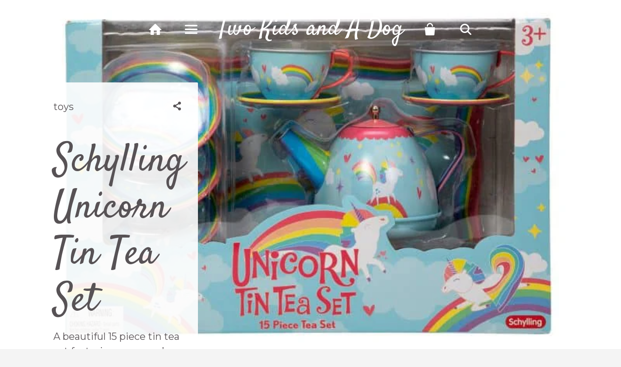

--- FILE ---
content_type: text/html; charset=utf-8
request_url: https://twokidsandadog.com/products/schylling-unicorn-tin-tea-set
body_size: 12338
content:
<!doctype html>
<!--[if IE 8]><html class="no-js ie8" lang="en"> <![endif]-->
<!--[if (gt IE 9)|!(IE)]><!--> <html class="no-js"> <!--<![endif]-->  
<head>
  <!-- Showcase 1.0.5 -->
  <meta charset="utf-8" />
  <!--[if IE]><meta http-equiv='X-UA-Compatible' content='IE=edge,chrome=1' /><![endif]-->

  <title>
  Schylling Unicorn Tin Tea Set &ndash; Two Kids and A Dog
  </title>

  
  <meta name="description" content="A beautiful 15 piece tin tea set featuring everyone’s favorite fantasy creature, all wonderfully decorated with whimsical unicorns and rainbows• Have a tea party with all your friends. There are 4 complete place settings, 4 dessert plates along with a tea pot and tray• Includes 4 cups and saucers, 4 plates, a tea pot w" />
  

  <link rel="canonical" href="https://twokidsandadog.com/products/schylling-unicorn-tin-tea-set" />

  <meta name="viewport" content="width=device-width, initial-scale=1" />
  
  
  
  
  
  
  
  
  <link href="//fonts.googleapis.com/css?family=Montserrat:400,700" rel="stylesheet" type="text/css">
  
  
  
  
  
  
  
  <link href="//fonts.googleapis.com/css?family=Satisfy" rel="stylesheet" type="text/css">
  
  
  
  
  
  
  
  <link href="//fonts.googleapis.com/css?family=Montserrat:400,700" rel="stylesheet" type="text/css">
  
  
  
  
  
  
  
  <link href="//fonts.googleapis.com/css?family=Satisfy" rel="stylesheet" type="text/css">
  
  
  
  
  <meta property="og:type" content="product" />
  <meta property="og:title" content="Schylling Unicorn Tin Tea Set" />
  
  <meta property="og:image" content="http://twokidsandadog.com/cdn/shop/products/6BCEB207-838C-40B2-BAAF-BD7514F2E486_grande.jpg?v=1629306176" />
  <meta property="og:image:secure_url" content="https://twokidsandadog.com/cdn/shop/products/6BCEB207-838C-40B2-BAAF-BD7514F2E486_grande.jpg?v=1629306176" />
  
  <meta property="og:image" content="http://twokidsandadog.com/cdn/shop/products/FD120136-2DA6-4EDC-ACBE-62385CEC0DE3_grande.jpg?v=1629306176" />
  <meta property="og:image:secure_url" content="https://twokidsandadog.com/cdn/shop/products/FD120136-2DA6-4EDC-ACBE-62385CEC0DE3_grande.jpg?v=1629306176" />
  
  <meta property="og:price:amount" content="29.99" />
  <meta property="og:price:currency" content="USD" />



<meta property="og:description" content="A beautiful 15 piece tin tea set featuring everyone’s favorite fantasy creature, all wonderfully decorated with whimsical unicorns and rainbows• Have a tea party with all your friends. There are 4 complete place settings, 4 dessert plates along with a tea pot and tray• Includes 4 cups and saucers, 4 plates, a tea pot w" />

<meta property="og:url" content="https://twokidsandadog.com/products/schylling-unicorn-tin-tea-set" />
<meta property="og:site_name" content="Two Kids and A Dog" />

  <script>window.performance && window.performance.mark && window.performance.mark('shopify.content_for_header.start');</script><meta name="google-site-verification" content="X0WFYPZcm79m6um1ztzyTQd6bLdGbstGQTQHTqCBPmc">
<meta id="shopify-digital-wallet" name="shopify-digital-wallet" content="/4526753/digital_wallets/dialog">
<meta name="shopify-checkout-api-token" content="93c1c9f6fed1d21b4d4bd7f34a169fe0">
<link rel="alternate" type="application/json+oembed" href="https://twokidsandadog.com/products/schylling-unicorn-tin-tea-set.oembed">
<script async="async" src="/checkouts/internal/preloads.js?locale=en-US"></script>
<link rel="preconnect" href="https://shop.app" crossorigin="anonymous">
<script async="async" src="https://shop.app/checkouts/internal/preloads.js?locale=en-US&shop_id=4526753" crossorigin="anonymous"></script>
<script id="shopify-features" type="application/json">{"accessToken":"93c1c9f6fed1d21b4d4bd7f34a169fe0","betas":["rich-media-storefront-analytics"],"domain":"twokidsandadog.com","predictiveSearch":true,"shopId":4526753,"locale":"en"}</script>
<script>var Shopify = Shopify || {};
Shopify.shop = "two-kids-and-a-dog.myshopify.com";
Shopify.locale = "en";
Shopify.currency = {"active":"USD","rate":"1.0"};
Shopify.country = "US";
Shopify.theme = {"name":"Showcase","id":8499869,"schema_name":null,"schema_version":null,"theme_store_id":677,"role":"main"};
Shopify.theme.handle = "null";
Shopify.theme.style = {"id":null,"handle":null};
Shopify.cdnHost = "twokidsandadog.com/cdn";
Shopify.routes = Shopify.routes || {};
Shopify.routes.root = "/";</script>
<script type="module">!function(o){(o.Shopify=o.Shopify||{}).modules=!0}(window);</script>
<script>!function(o){function n(){var o=[];function n(){o.push(Array.prototype.slice.apply(arguments))}return n.q=o,n}var t=o.Shopify=o.Shopify||{};t.loadFeatures=n(),t.autoloadFeatures=n()}(window);</script>
<script>
  window.ShopifyPay = window.ShopifyPay || {};
  window.ShopifyPay.apiHost = "shop.app\/pay";
  window.ShopifyPay.redirectState = null;
</script>
<script id="shop-js-analytics" type="application/json">{"pageType":"product"}</script>
<script defer="defer" async type="module" src="//twokidsandadog.com/cdn/shopifycloud/shop-js/modules/v2/client.init-shop-cart-sync_BT-GjEfc.en.esm.js"></script>
<script defer="defer" async type="module" src="//twokidsandadog.com/cdn/shopifycloud/shop-js/modules/v2/chunk.common_D58fp_Oc.esm.js"></script>
<script defer="defer" async type="module" src="//twokidsandadog.com/cdn/shopifycloud/shop-js/modules/v2/chunk.modal_xMitdFEc.esm.js"></script>
<script type="module">
  await import("//twokidsandadog.com/cdn/shopifycloud/shop-js/modules/v2/client.init-shop-cart-sync_BT-GjEfc.en.esm.js");
await import("//twokidsandadog.com/cdn/shopifycloud/shop-js/modules/v2/chunk.common_D58fp_Oc.esm.js");
await import("//twokidsandadog.com/cdn/shopifycloud/shop-js/modules/v2/chunk.modal_xMitdFEc.esm.js");

  window.Shopify.SignInWithShop?.initShopCartSync?.({"fedCMEnabled":true,"windoidEnabled":true});

</script>
<script>
  window.Shopify = window.Shopify || {};
  if (!window.Shopify.featureAssets) window.Shopify.featureAssets = {};
  window.Shopify.featureAssets['shop-js'] = {"shop-cart-sync":["modules/v2/client.shop-cart-sync_DZOKe7Ll.en.esm.js","modules/v2/chunk.common_D58fp_Oc.esm.js","modules/v2/chunk.modal_xMitdFEc.esm.js"],"init-fed-cm":["modules/v2/client.init-fed-cm_B6oLuCjv.en.esm.js","modules/v2/chunk.common_D58fp_Oc.esm.js","modules/v2/chunk.modal_xMitdFEc.esm.js"],"shop-cash-offers":["modules/v2/client.shop-cash-offers_D2sdYoxE.en.esm.js","modules/v2/chunk.common_D58fp_Oc.esm.js","modules/v2/chunk.modal_xMitdFEc.esm.js"],"shop-login-button":["modules/v2/client.shop-login-button_QeVjl5Y3.en.esm.js","modules/v2/chunk.common_D58fp_Oc.esm.js","modules/v2/chunk.modal_xMitdFEc.esm.js"],"pay-button":["modules/v2/client.pay-button_DXTOsIq6.en.esm.js","modules/v2/chunk.common_D58fp_Oc.esm.js","modules/v2/chunk.modal_xMitdFEc.esm.js"],"shop-button":["modules/v2/client.shop-button_DQZHx9pm.en.esm.js","modules/v2/chunk.common_D58fp_Oc.esm.js","modules/v2/chunk.modal_xMitdFEc.esm.js"],"avatar":["modules/v2/client.avatar_BTnouDA3.en.esm.js"],"init-windoid":["modules/v2/client.init-windoid_CR1B-cfM.en.esm.js","modules/v2/chunk.common_D58fp_Oc.esm.js","modules/v2/chunk.modal_xMitdFEc.esm.js"],"init-shop-for-new-customer-accounts":["modules/v2/client.init-shop-for-new-customer-accounts_C_vY_xzh.en.esm.js","modules/v2/client.shop-login-button_QeVjl5Y3.en.esm.js","modules/v2/chunk.common_D58fp_Oc.esm.js","modules/v2/chunk.modal_xMitdFEc.esm.js"],"init-shop-email-lookup-coordinator":["modules/v2/client.init-shop-email-lookup-coordinator_BI7n9ZSv.en.esm.js","modules/v2/chunk.common_D58fp_Oc.esm.js","modules/v2/chunk.modal_xMitdFEc.esm.js"],"init-shop-cart-sync":["modules/v2/client.init-shop-cart-sync_BT-GjEfc.en.esm.js","modules/v2/chunk.common_D58fp_Oc.esm.js","modules/v2/chunk.modal_xMitdFEc.esm.js"],"shop-toast-manager":["modules/v2/client.shop-toast-manager_DiYdP3xc.en.esm.js","modules/v2/chunk.common_D58fp_Oc.esm.js","modules/v2/chunk.modal_xMitdFEc.esm.js"],"init-customer-accounts":["modules/v2/client.init-customer-accounts_D9ZNqS-Q.en.esm.js","modules/v2/client.shop-login-button_QeVjl5Y3.en.esm.js","modules/v2/chunk.common_D58fp_Oc.esm.js","modules/v2/chunk.modal_xMitdFEc.esm.js"],"init-customer-accounts-sign-up":["modules/v2/client.init-customer-accounts-sign-up_iGw4briv.en.esm.js","modules/v2/client.shop-login-button_QeVjl5Y3.en.esm.js","modules/v2/chunk.common_D58fp_Oc.esm.js","modules/v2/chunk.modal_xMitdFEc.esm.js"],"shop-follow-button":["modules/v2/client.shop-follow-button_CqMgW2wH.en.esm.js","modules/v2/chunk.common_D58fp_Oc.esm.js","modules/v2/chunk.modal_xMitdFEc.esm.js"],"checkout-modal":["modules/v2/client.checkout-modal_xHeaAweL.en.esm.js","modules/v2/chunk.common_D58fp_Oc.esm.js","modules/v2/chunk.modal_xMitdFEc.esm.js"],"shop-login":["modules/v2/client.shop-login_D91U-Q7h.en.esm.js","modules/v2/chunk.common_D58fp_Oc.esm.js","modules/v2/chunk.modal_xMitdFEc.esm.js"],"lead-capture":["modules/v2/client.lead-capture_BJmE1dJe.en.esm.js","modules/v2/chunk.common_D58fp_Oc.esm.js","modules/v2/chunk.modal_xMitdFEc.esm.js"],"payment-terms":["modules/v2/client.payment-terms_Ci9AEqFq.en.esm.js","modules/v2/chunk.common_D58fp_Oc.esm.js","modules/v2/chunk.modal_xMitdFEc.esm.js"]};
</script>
<script id="__st">var __st={"a":4526753,"offset":-18000,"reqid":"fb4a1fe2-8a4d-4b94-968f-b4938059d3d2-1769164005","pageurl":"twokidsandadog.com\/products\/schylling-unicorn-tin-tea-set","u":"889499b036b3","p":"product","rtyp":"product","rid":6641238638666};</script>
<script>window.ShopifyPaypalV4VisibilityTracking = true;</script>
<script id="captcha-bootstrap">!function(){'use strict';const t='contact',e='account',n='new_comment',o=[[t,t],['blogs',n],['comments',n],[t,'customer']],c=[[e,'customer_login'],[e,'guest_login'],[e,'recover_customer_password'],[e,'create_customer']],r=t=>t.map((([t,e])=>`form[action*='/${t}']:not([data-nocaptcha='true']) input[name='form_type'][value='${e}']`)).join(','),a=t=>()=>t?[...document.querySelectorAll(t)].map((t=>t.form)):[];function s(){const t=[...o],e=r(t);return a(e)}const i='password',u='form_key',d=['recaptcha-v3-token','g-recaptcha-response','h-captcha-response',i],f=()=>{try{return window.sessionStorage}catch{return}},m='__shopify_v',_=t=>t.elements[u];function p(t,e,n=!1){try{const o=window.sessionStorage,c=JSON.parse(o.getItem(e)),{data:r}=function(t){const{data:e,action:n}=t;return t[m]||n?{data:e,action:n}:{data:t,action:n}}(c);for(const[e,n]of Object.entries(r))t.elements[e]&&(t.elements[e].value=n);n&&o.removeItem(e)}catch(o){console.error('form repopulation failed',{error:o})}}const l='form_type',E='cptcha';function T(t){t.dataset[E]=!0}const w=window,h=w.document,L='Shopify',v='ce_forms',y='captcha';let A=!1;((t,e)=>{const n=(g='f06e6c50-85a8-45c8-87d0-21a2b65856fe',I='https://cdn.shopify.com/shopifycloud/storefront-forms-hcaptcha/ce_storefront_forms_captcha_hcaptcha.v1.5.2.iife.js',D={infoText:'Protected by hCaptcha',privacyText:'Privacy',termsText:'Terms'},(t,e,n)=>{const o=w[L][v],c=o.bindForm;if(c)return c(t,g,e,D).then(n);var r;o.q.push([[t,g,e,D],n]),r=I,A||(h.body.append(Object.assign(h.createElement('script'),{id:'captcha-provider',async:!0,src:r})),A=!0)});var g,I,D;w[L]=w[L]||{},w[L][v]=w[L][v]||{},w[L][v].q=[],w[L][y]=w[L][y]||{},w[L][y].protect=function(t,e){n(t,void 0,e),T(t)},Object.freeze(w[L][y]),function(t,e,n,w,h,L){const[v,y,A,g]=function(t,e,n){const i=e?o:[],u=t?c:[],d=[...i,...u],f=r(d),m=r(i),_=r(d.filter((([t,e])=>n.includes(e))));return[a(f),a(m),a(_),s()]}(w,h,L),I=t=>{const e=t.target;return e instanceof HTMLFormElement?e:e&&e.form},D=t=>v().includes(t);t.addEventListener('submit',(t=>{const e=I(t);if(!e)return;const n=D(e)&&!e.dataset.hcaptchaBound&&!e.dataset.recaptchaBound,o=_(e),c=g().includes(e)&&(!o||!o.value);(n||c)&&t.preventDefault(),c&&!n&&(function(t){try{if(!f())return;!function(t){const e=f();if(!e)return;const n=_(t);if(!n)return;const o=n.value;o&&e.removeItem(o)}(t);const e=Array.from(Array(32),(()=>Math.random().toString(36)[2])).join('');!function(t,e){_(t)||t.append(Object.assign(document.createElement('input'),{type:'hidden',name:u})),t.elements[u].value=e}(t,e),function(t,e){const n=f();if(!n)return;const o=[...t.querySelectorAll(`input[type='${i}']`)].map((({name:t})=>t)),c=[...d,...o],r={};for(const[a,s]of new FormData(t).entries())c.includes(a)||(r[a]=s);n.setItem(e,JSON.stringify({[m]:1,action:t.action,data:r}))}(t,e)}catch(e){console.error('failed to persist form',e)}}(e),e.submit())}));const S=(t,e)=>{t&&!t.dataset[E]&&(n(t,e.some((e=>e===t))),T(t))};for(const o of['focusin','change'])t.addEventListener(o,(t=>{const e=I(t);D(e)&&S(e,y())}));const B=e.get('form_key'),M=e.get(l),P=B&&M;t.addEventListener('DOMContentLoaded',(()=>{const t=y();if(P)for(const e of t)e.elements[l].value===M&&p(e,B);[...new Set([...A(),...v().filter((t=>'true'===t.dataset.shopifyCaptcha))])].forEach((e=>S(e,t)))}))}(h,new URLSearchParams(w.location.search),n,t,e,['guest_login'])})(!0,!0)}();</script>
<script integrity="sha256-4kQ18oKyAcykRKYeNunJcIwy7WH5gtpwJnB7kiuLZ1E=" data-source-attribution="shopify.loadfeatures" defer="defer" src="//twokidsandadog.com/cdn/shopifycloud/storefront/assets/storefront/load_feature-a0a9edcb.js" crossorigin="anonymous"></script>
<script crossorigin="anonymous" defer="defer" src="//twokidsandadog.com/cdn/shopifycloud/storefront/assets/shopify_pay/storefront-65b4c6d7.js?v=20250812"></script>
<script data-source-attribution="shopify.dynamic_checkout.dynamic.init">var Shopify=Shopify||{};Shopify.PaymentButton=Shopify.PaymentButton||{isStorefrontPortableWallets:!0,init:function(){window.Shopify.PaymentButton.init=function(){};var t=document.createElement("script");t.src="https://twokidsandadog.com/cdn/shopifycloud/portable-wallets/latest/portable-wallets.en.js",t.type="module",document.head.appendChild(t)}};
</script>
<script data-source-attribution="shopify.dynamic_checkout.buyer_consent">
  function portableWalletsHideBuyerConsent(e){var t=document.getElementById("shopify-buyer-consent"),n=document.getElementById("shopify-subscription-policy-button");t&&n&&(t.classList.add("hidden"),t.setAttribute("aria-hidden","true"),n.removeEventListener("click",e))}function portableWalletsShowBuyerConsent(e){var t=document.getElementById("shopify-buyer-consent"),n=document.getElementById("shopify-subscription-policy-button");t&&n&&(t.classList.remove("hidden"),t.removeAttribute("aria-hidden"),n.addEventListener("click",e))}window.Shopify?.PaymentButton&&(window.Shopify.PaymentButton.hideBuyerConsent=portableWalletsHideBuyerConsent,window.Shopify.PaymentButton.showBuyerConsent=portableWalletsShowBuyerConsent);
</script>
<script data-source-attribution="shopify.dynamic_checkout.cart.bootstrap">document.addEventListener("DOMContentLoaded",(function(){function t(){return document.querySelector("shopify-accelerated-checkout-cart, shopify-accelerated-checkout")}if(t())Shopify.PaymentButton.init();else{new MutationObserver((function(e,n){t()&&(Shopify.PaymentButton.init(),n.disconnect())})).observe(document.body,{childList:!0,subtree:!0})}}));
</script>
<link id="shopify-accelerated-checkout-styles" rel="stylesheet" media="screen" href="https://twokidsandadog.com/cdn/shopifycloud/portable-wallets/latest/accelerated-checkout-backwards-compat.css" crossorigin="anonymous">
<style id="shopify-accelerated-checkout-cart">
        #shopify-buyer-consent {
  margin-top: 1em;
  display: inline-block;
  width: 100%;
}

#shopify-buyer-consent.hidden {
  display: none;
}

#shopify-subscription-policy-button {
  background: none;
  border: none;
  padding: 0;
  text-decoration: underline;
  font-size: inherit;
  cursor: pointer;
}

#shopify-subscription-policy-button::before {
  box-shadow: none;
}

      </style>

<script>window.performance && window.performance.mark && window.performance.mark('shopify.content_for_header.end');</script>

  <link href="//twokidsandadog.com/cdn/shop/t/9/assets/pw-font.css?v=44024286421224603721731715935" rel="stylesheet" type="text/css" media="all" />
  <link href="//twokidsandadog.com/cdn/shop/t/9/assets/style.scss.css?v=57022746683670292331731715935" rel="stylesheet" type="text/css" media="all" />

  <!--[if (gte IE 6)&(lte IE 8)]>
  <script src="//twokidsandadog.com/cdn/shop/t/9/assets/selectivizr-min.js?v=53916545486504562791410912590" type="text/javascript"></script>
  <script src="//html5shiv.googlecode.com/svn/trunk/html5.js" type="text/javascript"></script>
  <![endif]-->

  
  
  
  <!--[if lt IE 8]>
  <script src="//twokidsandadog.com/cdn/s/shopify/json2.js" type="text/javascript"></script>
  <![endif]-->

  <script src="//twokidsandadog.com/cdn/shopifycloud/storefront/assets/themes_support/option_selection-b017cd28.js" type="text/javascript"></script>

  <script src="//ajax.googleapis.com/ajax/libs/jquery/1.9.1/jquery.min.js" type="text/javascript"></script>
  <script src="//twokidsandadog.com/cdn/shopifycloud/storefront/assets/themes_support/api.jquery-7ab1a3a4.js" type="text/javascript"></script>
<link href="https://monorail-edge.shopifysvc.com" rel="dns-prefetch">
<script>(function(){if ("sendBeacon" in navigator && "performance" in window) {try {var session_token_from_headers = performance.getEntriesByType('navigation')[0].serverTiming.find(x => x.name == '_s').description;} catch {var session_token_from_headers = undefined;}var session_cookie_matches = document.cookie.match(/_shopify_s=([^;]*)/);var session_token_from_cookie = session_cookie_matches && session_cookie_matches.length === 2 ? session_cookie_matches[1] : "";var session_token = session_token_from_headers || session_token_from_cookie || "";function handle_abandonment_event(e) {var entries = performance.getEntries().filter(function(entry) {return /monorail-edge.shopifysvc.com/.test(entry.name);});if (!window.abandonment_tracked && entries.length === 0) {window.abandonment_tracked = true;var currentMs = Date.now();var navigation_start = performance.timing.navigationStart;var payload = {shop_id: 4526753,url: window.location.href,navigation_start,duration: currentMs - navigation_start,session_token,page_type: "product"};window.navigator.sendBeacon("https://monorail-edge.shopifysvc.com/v1/produce", JSON.stringify({schema_id: "online_store_buyer_site_abandonment/1.1",payload: payload,metadata: {event_created_at_ms: currentMs,event_sent_at_ms: currentMs}}));}}window.addEventListener('pagehide', handle_abandonment_event);}}());</script>
<script id="web-pixels-manager-setup">(function e(e,d,r,n,o){if(void 0===o&&(o={}),!Boolean(null===(a=null===(i=window.Shopify)||void 0===i?void 0:i.analytics)||void 0===a?void 0:a.replayQueue)){var i,a;window.Shopify=window.Shopify||{};var t=window.Shopify;t.analytics=t.analytics||{};var s=t.analytics;s.replayQueue=[],s.publish=function(e,d,r){return s.replayQueue.push([e,d,r]),!0};try{self.performance.mark("wpm:start")}catch(e){}var l=function(){var e={modern:/Edge?\/(1{2}[4-9]|1[2-9]\d|[2-9]\d{2}|\d{4,})\.\d+(\.\d+|)|Firefox\/(1{2}[4-9]|1[2-9]\d|[2-9]\d{2}|\d{4,})\.\d+(\.\d+|)|Chrom(ium|e)\/(9{2}|\d{3,})\.\d+(\.\d+|)|(Maci|X1{2}).+ Version\/(15\.\d+|(1[6-9]|[2-9]\d|\d{3,})\.\d+)([,.]\d+|)( \(\w+\)|)( Mobile\/\w+|) Safari\/|Chrome.+OPR\/(9{2}|\d{3,})\.\d+\.\d+|(CPU[ +]OS|iPhone[ +]OS|CPU[ +]iPhone|CPU IPhone OS|CPU iPad OS)[ +]+(15[._]\d+|(1[6-9]|[2-9]\d|\d{3,})[._]\d+)([._]\d+|)|Android:?[ /-](13[3-9]|1[4-9]\d|[2-9]\d{2}|\d{4,})(\.\d+|)(\.\d+|)|Android.+Firefox\/(13[5-9]|1[4-9]\d|[2-9]\d{2}|\d{4,})\.\d+(\.\d+|)|Android.+Chrom(ium|e)\/(13[3-9]|1[4-9]\d|[2-9]\d{2}|\d{4,})\.\d+(\.\d+|)|SamsungBrowser\/([2-9]\d|\d{3,})\.\d+/,legacy:/Edge?\/(1[6-9]|[2-9]\d|\d{3,})\.\d+(\.\d+|)|Firefox\/(5[4-9]|[6-9]\d|\d{3,})\.\d+(\.\d+|)|Chrom(ium|e)\/(5[1-9]|[6-9]\d|\d{3,})\.\d+(\.\d+|)([\d.]+$|.*Safari\/(?![\d.]+ Edge\/[\d.]+$))|(Maci|X1{2}).+ Version\/(10\.\d+|(1[1-9]|[2-9]\d|\d{3,})\.\d+)([,.]\d+|)( \(\w+\)|)( Mobile\/\w+|) Safari\/|Chrome.+OPR\/(3[89]|[4-9]\d|\d{3,})\.\d+\.\d+|(CPU[ +]OS|iPhone[ +]OS|CPU[ +]iPhone|CPU IPhone OS|CPU iPad OS)[ +]+(10[._]\d+|(1[1-9]|[2-9]\d|\d{3,})[._]\d+)([._]\d+|)|Android:?[ /-](13[3-9]|1[4-9]\d|[2-9]\d{2}|\d{4,})(\.\d+|)(\.\d+|)|Mobile Safari.+OPR\/([89]\d|\d{3,})\.\d+\.\d+|Android.+Firefox\/(13[5-9]|1[4-9]\d|[2-9]\d{2}|\d{4,})\.\d+(\.\d+|)|Android.+Chrom(ium|e)\/(13[3-9]|1[4-9]\d|[2-9]\d{2}|\d{4,})\.\d+(\.\d+|)|Android.+(UC? ?Browser|UCWEB|U3)[ /]?(15\.([5-9]|\d{2,})|(1[6-9]|[2-9]\d|\d{3,})\.\d+)\.\d+|SamsungBrowser\/(5\.\d+|([6-9]|\d{2,})\.\d+)|Android.+MQ{2}Browser\/(14(\.(9|\d{2,})|)|(1[5-9]|[2-9]\d|\d{3,})(\.\d+|))(\.\d+|)|K[Aa][Ii]OS\/(3\.\d+|([4-9]|\d{2,})\.\d+)(\.\d+|)/},d=e.modern,r=e.legacy,n=navigator.userAgent;return n.match(d)?"modern":n.match(r)?"legacy":"unknown"}(),u="modern"===l?"modern":"legacy",c=(null!=n?n:{modern:"",legacy:""})[u],f=function(e){return[e.baseUrl,"/wpm","/b",e.hashVersion,"modern"===e.buildTarget?"m":"l",".js"].join("")}({baseUrl:d,hashVersion:r,buildTarget:u}),m=function(e){var d=e.version,r=e.bundleTarget,n=e.surface,o=e.pageUrl,i=e.monorailEndpoint;return{emit:function(e){var a=e.status,t=e.errorMsg,s=(new Date).getTime(),l=JSON.stringify({metadata:{event_sent_at_ms:s},events:[{schema_id:"web_pixels_manager_load/3.1",payload:{version:d,bundle_target:r,page_url:o,status:a,surface:n,error_msg:t},metadata:{event_created_at_ms:s}}]});if(!i)return console&&console.warn&&console.warn("[Web Pixels Manager] No Monorail endpoint provided, skipping logging."),!1;try{return self.navigator.sendBeacon.bind(self.navigator)(i,l)}catch(e){}var u=new XMLHttpRequest;try{return u.open("POST",i,!0),u.setRequestHeader("Content-Type","text/plain"),u.send(l),!0}catch(e){return console&&console.warn&&console.warn("[Web Pixels Manager] Got an unhandled error while logging to Monorail."),!1}}}}({version:r,bundleTarget:l,surface:e.surface,pageUrl:self.location.href,monorailEndpoint:e.monorailEndpoint});try{o.browserTarget=l,function(e){var d=e.src,r=e.async,n=void 0===r||r,o=e.onload,i=e.onerror,a=e.sri,t=e.scriptDataAttributes,s=void 0===t?{}:t,l=document.createElement("script"),u=document.querySelector("head"),c=document.querySelector("body");if(l.async=n,l.src=d,a&&(l.integrity=a,l.crossOrigin="anonymous"),s)for(var f in s)if(Object.prototype.hasOwnProperty.call(s,f))try{l.dataset[f]=s[f]}catch(e){}if(o&&l.addEventListener("load",o),i&&l.addEventListener("error",i),u)u.appendChild(l);else{if(!c)throw new Error("Did not find a head or body element to append the script");c.appendChild(l)}}({src:f,async:!0,onload:function(){if(!function(){var e,d;return Boolean(null===(d=null===(e=window.Shopify)||void 0===e?void 0:e.analytics)||void 0===d?void 0:d.initialized)}()){var d=window.webPixelsManager.init(e)||void 0;if(d){var r=window.Shopify.analytics;r.replayQueue.forEach((function(e){var r=e[0],n=e[1],o=e[2];d.publishCustomEvent(r,n,o)})),r.replayQueue=[],r.publish=d.publishCustomEvent,r.visitor=d.visitor,r.initialized=!0}}},onerror:function(){return m.emit({status:"failed",errorMsg:"".concat(f," has failed to load")})},sri:function(e){var d=/^sha384-[A-Za-z0-9+/=]+$/;return"string"==typeof e&&d.test(e)}(c)?c:"",scriptDataAttributes:o}),m.emit({status:"loading"})}catch(e){m.emit({status:"failed",errorMsg:(null==e?void 0:e.message)||"Unknown error"})}}})({shopId: 4526753,storefrontBaseUrl: "https://twokidsandadog.com",extensionsBaseUrl: "https://extensions.shopifycdn.com/cdn/shopifycloud/web-pixels-manager",monorailEndpoint: "https://monorail-edge.shopifysvc.com/unstable/produce_batch",surface: "storefront-renderer",enabledBetaFlags: ["2dca8a86"],webPixelsConfigList: [{"id":"404881482","configuration":"{\"config\":\"{\\\"pixel_id\\\":\\\"GT-MB6TDKB\\\",\\\"target_country\\\":\\\"US\\\",\\\"gtag_events\\\":[{\\\"type\\\":\\\"purchase\\\",\\\"action_label\\\":\\\"MC-TSWMXDGYQE\\\"},{\\\"type\\\":\\\"page_view\\\",\\\"action_label\\\":\\\"MC-TSWMXDGYQE\\\"},{\\\"type\\\":\\\"view_item\\\",\\\"action_label\\\":\\\"MC-TSWMXDGYQE\\\"}],\\\"enable_monitoring_mode\\\":false}\"}","eventPayloadVersion":"v1","runtimeContext":"OPEN","scriptVersion":"b2a88bafab3e21179ed38636efcd8a93","type":"APP","apiClientId":1780363,"privacyPurposes":[],"dataSharingAdjustments":{"protectedCustomerApprovalScopes":["read_customer_address","read_customer_email","read_customer_name","read_customer_personal_data","read_customer_phone"]}},{"id":"52232266","eventPayloadVersion":"v1","runtimeContext":"LAX","scriptVersion":"1","type":"CUSTOM","privacyPurposes":["MARKETING"],"name":"Meta pixel (migrated)"},{"id":"61341770","eventPayloadVersion":"v1","runtimeContext":"LAX","scriptVersion":"1","type":"CUSTOM","privacyPurposes":["ANALYTICS"],"name":"Google Analytics tag (migrated)"},{"id":"shopify-app-pixel","configuration":"{}","eventPayloadVersion":"v1","runtimeContext":"STRICT","scriptVersion":"0450","apiClientId":"shopify-pixel","type":"APP","privacyPurposes":["ANALYTICS","MARKETING"]},{"id":"shopify-custom-pixel","eventPayloadVersion":"v1","runtimeContext":"LAX","scriptVersion":"0450","apiClientId":"shopify-pixel","type":"CUSTOM","privacyPurposes":["ANALYTICS","MARKETING"]}],isMerchantRequest: false,initData: {"shop":{"name":"Two Kids and A Dog","paymentSettings":{"currencyCode":"USD"},"myshopifyDomain":"two-kids-and-a-dog.myshopify.com","countryCode":"US","storefrontUrl":"https:\/\/twokidsandadog.com"},"customer":null,"cart":null,"checkout":null,"productVariants":[{"price":{"amount":29.99,"currencyCode":"USD"},"product":{"title":"Schylling Unicorn Tin Tea Set","vendor":"Schylling","id":"6641238638666","untranslatedTitle":"Schylling Unicorn Tin Tea Set","url":"\/products\/schylling-unicorn-tin-tea-set","type":"toys"},"id":"39377922621514","image":{"src":"\/\/twokidsandadog.com\/cdn\/shop\/products\/6BCEB207-838C-40B2-BAAF-BD7514F2E486.jpg?v=1629306176"},"sku":"","title":"Default Title","untranslatedTitle":"Default Title"}],"purchasingCompany":null},},"https://twokidsandadog.com/cdn","fcfee988w5aeb613cpc8e4bc33m6693e112",{"modern":"","legacy":""},{"shopId":"4526753","storefrontBaseUrl":"https:\/\/twokidsandadog.com","extensionBaseUrl":"https:\/\/extensions.shopifycdn.com\/cdn\/shopifycloud\/web-pixels-manager","surface":"storefront-renderer","enabledBetaFlags":"[\"2dca8a86\"]","isMerchantRequest":"false","hashVersion":"fcfee988w5aeb613cpc8e4bc33m6693e112","publish":"custom","events":"[[\"page_viewed\",{}],[\"product_viewed\",{\"productVariant\":{\"price\":{\"amount\":29.99,\"currencyCode\":\"USD\"},\"product\":{\"title\":\"Schylling Unicorn Tin Tea Set\",\"vendor\":\"Schylling\",\"id\":\"6641238638666\",\"untranslatedTitle\":\"Schylling Unicorn Tin Tea Set\",\"url\":\"\/products\/schylling-unicorn-tin-tea-set\",\"type\":\"toys\"},\"id\":\"39377922621514\",\"image\":{\"src\":\"\/\/twokidsandadog.com\/cdn\/shop\/products\/6BCEB207-838C-40B2-BAAF-BD7514F2E486.jpg?v=1629306176\"},\"sku\":\"\",\"title\":\"Default Title\",\"untranslatedTitle\":\"Default Title\"}}]]"});</script><script>
  window.ShopifyAnalytics = window.ShopifyAnalytics || {};
  window.ShopifyAnalytics.meta = window.ShopifyAnalytics.meta || {};
  window.ShopifyAnalytics.meta.currency = 'USD';
  var meta = {"product":{"id":6641238638666,"gid":"gid:\/\/shopify\/Product\/6641238638666","vendor":"Schylling","type":"toys","handle":"schylling-unicorn-tin-tea-set","variants":[{"id":39377922621514,"price":2999,"name":"Schylling Unicorn Tin Tea Set","public_title":null,"sku":""}],"remote":false},"page":{"pageType":"product","resourceType":"product","resourceId":6641238638666,"requestId":"fb4a1fe2-8a4d-4b94-968f-b4938059d3d2-1769164005"}};
  for (var attr in meta) {
    window.ShopifyAnalytics.meta[attr] = meta[attr];
  }
</script>
<script class="analytics">
  (function () {
    var customDocumentWrite = function(content) {
      var jquery = null;

      if (window.jQuery) {
        jquery = window.jQuery;
      } else if (window.Checkout && window.Checkout.$) {
        jquery = window.Checkout.$;
      }

      if (jquery) {
        jquery('body').append(content);
      }
    };

    var hasLoggedConversion = function(token) {
      if (token) {
        return document.cookie.indexOf('loggedConversion=' + token) !== -1;
      }
      return false;
    }

    var setCookieIfConversion = function(token) {
      if (token) {
        var twoMonthsFromNow = new Date(Date.now());
        twoMonthsFromNow.setMonth(twoMonthsFromNow.getMonth() + 2);

        document.cookie = 'loggedConversion=' + token + '; expires=' + twoMonthsFromNow;
      }
    }

    var trekkie = window.ShopifyAnalytics.lib = window.trekkie = window.trekkie || [];
    if (trekkie.integrations) {
      return;
    }
    trekkie.methods = [
      'identify',
      'page',
      'ready',
      'track',
      'trackForm',
      'trackLink'
    ];
    trekkie.factory = function(method) {
      return function() {
        var args = Array.prototype.slice.call(arguments);
        args.unshift(method);
        trekkie.push(args);
        return trekkie;
      };
    };
    for (var i = 0; i < trekkie.methods.length; i++) {
      var key = trekkie.methods[i];
      trekkie[key] = trekkie.factory(key);
    }
    trekkie.load = function(config) {
      trekkie.config = config || {};
      trekkie.config.initialDocumentCookie = document.cookie;
      var first = document.getElementsByTagName('script')[0];
      var script = document.createElement('script');
      script.type = 'text/javascript';
      script.onerror = function(e) {
        var scriptFallback = document.createElement('script');
        scriptFallback.type = 'text/javascript';
        scriptFallback.onerror = function(error) {
                var Monorail = {
      produce: function produce(monorailDomain, schemaId, payload) {
        var currentMs = new Date().getTime();
        var event = {
          schema_id: schemaId,
          payload: payload,
          metadata: {
            event_created_at_ms: currentMs,
            event_sent_at_ms: currentMs
          }
        };
        return Monorail.sendRequest("https://" + monorailDomain + "/v1/produce", JSON.stringify(event));
      },
      sendRequest: function sendRequest(endpointUrl, payload) {
        // Try the sendBeacon API
        if (window && window.navigator && typeof window.navigator.sendBeacon === 'function' && typeof window.Blob === 'function' && !Monorail.isIos12()) {
          var blobData = new window.Blob([payload], {
            type: 'text/plain'
          });

          if (window.navigator.sendBeacon(endpointUrl, blobData)) {
            return true;
          } // sendBeacon was not successful

        } // XHR beacon

        var xhr = new XMLHttpRequest();

        try {
          xhr.open('POST', endpointUrl);
          xhr.setRequestHeader('Content-Type', 'text/plain');
          xhr.send(payload);
        } catch (e) {
          console.log(e);
        }

        return false;
      },
      isIos12: function isIos12() {
        return window.navigator.userAgent.lastIndexOf('iPhone; CPU iPhone OS 12_') !== -1 || window.navigator.userAgent.lastIndexOf('iPad; CPU OS 12_') !== -1;
      }
    };
    Monorail.produce('monorail-edge.shopifysvc.com',
      'trekkie_storefront_load_errors/1.1',
      {shop_id: 4526753,
      theme_id: 8499869,
      app_name: "storefront",
      context_url: window.location.href,
      source_url: "//twokidsandadog.com/cdn/s/trekkie.storefront.8d95595f799fbf7e1d32231b9a28fd43b70c67d3.min.js"});

        };
        scriptFallback.async = true;
        scriptFallback.src = '//twokidsandadog.com/cdn/s/trekkie.storefront.8d95595f799fbf7e1d32231b9a28fd43b70c67d3.min.js';
        first.parentNode.insertBefore(scriptFallback, first);
      };
      script.async = true;
      script.src = '//twokidsandadog.com/cdn/s/trekkie.storefront.8d95595f799fbf7e1d32231b9a28fd43b70c67d3.min.js';
      first.parentNode.insertBefore(script, first);
    };
    trekkie.load(
      {"Trekkie":{"appName":"storefront","development":false,"defaultAttributes":{"shopId":4526753,"isMerchantRequest":null,"themeId":8499869,"themeCityHash":"3087034998363651328","contentLanguage":"en","currency":"USD","eventMetadataId":"17375be1-143b-4ccc-a40d-6994c9d05e95"},"isServerSideCookieWritingEnabled":true,"monorailRegion":"shop_domain","enabledBetaFlags":["65f19447"]},"Session Attribution":{},"S2S":{"facebookCapiEnabled":false,"source":"trekkie-storefront-renderer","apiClientId":580111}}
    );

    var loaded = false;
    trekkie.ready(function() {
      if (loaded) return;
      loaded = true;

      window.ShopifyAnalytics.lib = window.trekkie;

      var originalDocumentWrite = document.write;
      document.write = customDocumentWrite;
      try { window.ShopifyAnalytics.merchantGoogleAnalytics.call(this); } catch(error) {};
      document.write = originalDocumentWrite;

      window.ShopifyAnalytics.lib.page(null,{"pageType":"product","resourceType":"product","resourceId":6641238638666,"requestId":"fb4a1fe2-8a4d-4b94-968f-b4938059d3d2-1769164005","shopifyEmitted":true});

      var match = window.location.pathname.match(/checkouts\/(.+)\/(thank_you|post_purchase)/)
      var token = match? match[1]: undefined;
      if (!hasLoggedConversion(token)) {
        setCookieIfConversion(token);
        window.ShopifyAnalytics.lib.track("Viewed Product",{"currency":"USD","variantId":39377922621514,"productId":6641238638666,"productGid":"gid:\/\/shopify\/Product\/6641238638666","name":"Schylling Unicorn Tin Tea Set","price":"29.99","sku":"","brand":"Schylling","variant":null,"category":"toys","nonInteraction":true,"remote":false},undefined,undefined,{"shopifyEmitted":true});
      window.ShopifyAnalytics.lib.track("monorail:\/\/trekkie_storefront_viewed_product\/1.1",{"currency":"USD","variantId":39377922621514,"productId":6641238638666,"productGid":"gid:\/\/shopify\/Product\/6641238638666","name":"Schylling Unicorn Tin Tea Set","price":"29.99","sku":"","brand":"Schylling","variant":null,"category":"toys","nonInteraction":true,"remote":false,"referer":"https:\/\/twokidsandadog.com\/products\/schylling-unicorn-tin-tea-set"});
      }
    });


        var eventsListenerScript = document.createElement('script');
        eventsListenerScript.async = true;
        eventsListenerScript.src = "//twokidsandadog.com/cdn/shopifycloud/storefront/assets/shop_events_listener-3da45d37.js";
        document.getElementsByTagName('head')[0].appendChild(eventsListenerScript);

})();</script>
  <script>
  if (!window.ga || (window.ga && typeof window.ga !== 'function')) {
    window.ga = function ga() {
      (window.ga.q = window.ga.q || []).push(arguments);
      if (window.Shopify && window.Shopify.analytics && typeof window.Shopify.analytics.publish === 'function') {
        window.Shopify.analytics.publish("ga_stub_called", {}, {sendTo: "google_osp_migration"});
      }
      console.error("Shopify's Google Analytics stub called with:", Array.from(arguments), "\nSee https://help.shopify.com/manual/promoting-marketing/pixels/pixel-migration#google for more information.");
    };
    if (window.Shopify && window.Shopify.analytics && typeof window.Shopify.analytics.publish === 'function') {
      window.Shopify.analytics.publish("ga_stub_initialized", {}, {sendTo: "google_osp_migration"});
    }
  }
</script>
<script
  defer
  src="https://twokidsandadog.com/cdn/shopifycloud/perf-kit/shopify-perf-kit-3.0.4.min.js"
  data-application="storefront-renderer"
  data-shop-id="4526753"
  data-render-region="gcp-us-central1"
  data-page-type="product"
  data-theme-instance-id="8499869"
  data-theme-name=""
  data-theme-version=""
  data-monorail-region="shop_domain"
  data-resource-timing-sampling-rate="10"
  data-shs="true"
  data-shs-beacon="true"
  data-shs-export-with-fetch="true"
  data-shs-logs-sample-rate="1"
  data-shs-beacon-endpoint="https://twokidsandadog.com/api/collect"
></script>
</head>



<body id="page-schylling-unicorn-tin-tea-set" class="template-product" >

  <div id="site-control" class="icons inline">

    <div class="logo-upper">

<a id="logo" href="/">
  
  Two Kids and A Dog
  
</a>

</div>
    
    <span class="links">
      <a class="home" title="Home" href="/"><i class="icon-house"></i><span>Home</span></a>
      <a class="menu" href="#page-menu" data-modal-toggle="#page-menu"><i class="icon-nav"></i><span>Menu</span></a>
      
      

<a id="logo" href="/">
  
  Two Kids and A Dog
  
</a>


      
      <a class="cart" href="/cart">
        <i class="icon-bag2"></i>
        <span>Cart </span>
      </a>
      <a class="search" title="Search" href="/search" data-modal-toggle="#search-modal"><i class="icon-mag"></i><span>Search</span></a>
    </span>
    
  </div>
  
  












<div id="page-bg">
  
  <img src="//twokidsandadog.com/cdn/shop/products/6BCEB207-838C-40B2-BAAF-BD7514F2E486.jpg?v=1629306176" alt="" />
  
</div>

  
  <div id="page-content">
    




<div class="central wide relative" itemscope itemtype="http://schema.org/Product">
  
  
  <div class="inner product-detail ">
    <form action="/cart/add" method="post" enctype="multipart/form-data" class="feedback-add_in_modal">
      <div class="content bottomless halfgutter">
        <meta itemprop="url" content="https://twokidsandadog.com/products/schylling-unicorn-tin-tea-set" />
        <meta itemprop="image" content="//twokidsandadog.com/cdn/shop/products/6BCEB207-838C-40B2-BAAF-BD7514F2E486_grande.jpg?v=1629306176" />
        
        <div itemprop="offers" itemscope itemtype="http://schema.org/Offer">
          <meta itemprop="price" content="29.99" />
          <meta itemprop="priceCurrency" content="USD" />
          
          <link itemprop="availability" href="http://schema.org/InStock" />
            
        </div>
        
        
        
        <div class="label-row cf">
          
          <a class="share-link" href="#" data-modal-target="#mega-sharing"><i class="icon-share"></i></a>
          
          
          
          
          
          
          <span class="type"><a href="/collections/types?q=toys" title="">toys</a></span>
          
        </div>
        
        <h1 class="page-title" itemprop="name">Schylling Unicorn Tin Tea Set</h1>
        
        
        <div class="rte" itemprop="description">
          <span data-mce-fragment="1">A beautiful 15 piece tin tea set featuring everyone’s favorite fantasy creature, all wonderfully decorated with whimsical unicorns and rainbows</span><br data-mce-fragment="1"><span data-mce-fragment="1">• Have a tea party with all your friends. There are 4 complete place settings, 4 dessert plates along with a tea pot and tray</span><br data-mce-fragment="1"><span data-mce-fragment="1">• Includes 4 cups and saucers, 4 plates, a tea pot with removable lid and a beautiful 9.5 by 6.25 inch tin serving tray</span><br data-mce-fragment="1"><span data-mce-fragment="1">• Creativity soars as your little one hosts friends, dolls and stuffed toys with the best fantasy tea set ever</span><br data-mce-fragment="1"><span data-mce-fragment="1">• For any little hostess 3 years and up</span>
        </div>
        
        
        
        
        
        
        
        
        
        <div id="mega-sharing" class="hidden">
          <div class="mega-sharing">
            <div class="social-sharing social-icons">
  
  <span class="share-label">Share</span>
 
  
  
  
  <a class="facebook" title="Share on Facebook" target="_blank" href="https://www.facebook.com/sharer/sharer.php?u=https://twokidsandadog.com/products/schylling-unicorn-tin-tea-set"><i class="icon-facebook"></i><span>Share on Facebook</span></a> 
  
  <a class="twitter" title="Share on Twitter" target="_blank" href="https://twitter.com/intent/tweet?text=Check out Schylling%20Unicorn%20Tin%20Tea%20Set: https://twokidsandadog.com/products/schylling-unicorn-tin-tea-set"><i class="icon-twitter"></i><span>Share on Twitter</span></a>

  
  
  <a class="pinterest" title="Pin the main product image" target="_blank" href="//pinterest.com/pin/create/button/?url=https://twokidsandadog.com/products/schylling-unicorn-tin-tea-set&amp;media=http://twokidsandadog.com/cdn/shop/products/6BCEB207-838C-40B2-BAAF-BD7514F2E486.jpg?v=1629306176&amp;description=Schylling%20Unicorn%20Tin%20Tea%20Set"><i class="icon-pinterest"></i><span>Pin this</span></a>
  
  
  <a class="google" title="Share on Google+" target="_blank" href="https://plus.google.com/share?url=https://twokidsandadog.com/products/schylling-unicorn-tin-tea-set"><i class="icon-googleplus"></i><span>Share on Google+</span></a>

  <a class="email" title="Email this product" href="mailto:?subject=Check out Schylling%20Unicorn%20Tin%20Tea%20Set&amp;body=Check out Schylling%20Unicorn%20Tin%20Tea%20Set on Two%20Kids%20and%20A%20Dog:%0D%0A%0D%0Ahttps://twokidsandadog.com/products/schylling-unicorn-tin-tea-set"><i class="icon-mail"></i><span>Email this</span></a>

</div>

          </div>
        </div>
        
        
        
        <div class="product-form">
          
        
          
          <input type="hidden" id="quantity" name="quantity" value="1" />
          
            
          
                 
          
          <div id="product-variants" class=" hidden">
            <select id="product-select" name="id" class="hidden">
              
              <option value="39377922621514"  selected="selected" >Default Title - $ 29.99</option>
              
            </select>
          </div>
          
        </div><!-- .product-form -->
        
        <div id="backorder" class="hidden">
          <p><span id="selected-variant"></span> is backordered. We will ship it separately in 10 to 15 days.</p>
        </div>
        
        
      </div><!-- /.content -->
      
      
      
      <button name="add" id="add">
        <span class="icon"><span class="icon-plus"></span></span>
        <span class="price">$ 29.99</span>
      </button>
    </form>
    
	
    
        
    
    
    
    
    
    
    
    <a href="#" class="show-gallery " >
      
      <img src="//twokidsandadog.com/cdn/shop/products/FD120136-2DA6-4EDC-ACBE-62385CEC0DE3_grande.jpg?v=1629306176" alt="Schylling Unicorn Tin Tea Set" />
      
      <span class="link">
        <i class="icon-gallery"></i>
      </span>
    </a>
    
    <script>
      $(function(){
        $('.show-gallery').on('click', function(){
          showThemeGallery(
            ["\/\/twokidsandadog.com\/cdn\/shop\/products\/6BCEB207-838C-40B2-BAAF-BD7514F2E486.jpg?v=1629306176","\/\/twokidsandadog.com\/cdn\/shop\/products\/FD120136-2DA6-4EDC-ACBE-62385CEC0DE3.jpg?v=1629306176"], $(this).find('.link')
            
          );
          return false;
        });
      });
    </script>
    
    
    
    

    
  </div>
</div>

<div class="next-prev-page">
  <span class="inner">
    
    
  </span>
</div>



  </div>
  
  <nav id="page-menu" class="theme-modal ">
    <div class="inner">
      <div class="container">
        
        <div class="modal-actions">
          <a class="close-modal" href="#" data-modal-close><i class="icon-cross"></i></a>
        </div>

        
        <div class="customer-links">
          
          <a href="https://twokidsandadog.com/customer_authentication/redirect?locale=en&amp;region_country=US" id="customer_login_link">Log in</a>
          
          | <a href="https://shopify.com/4526753/account?locale=en" id="customer_register_link">Register</a>
          
          
        </div>
        

        <div class="nav main-nav">
          







<ul data-menu-handle="main-menu">

  <li >
      <a href="/">
        
        <span>Home</span>
      </a>
      
      
      





  
  
  
  


    </li>

  <li >
      <a href="/pages/about-us">
        
        <span>Our Story</span>
      </a>
      
      
      





  
  
  
  


    </li>

  <li >
      <a href="/pages/contact">
        
        <span>Our Location</span>
      </a>
      
      
      





  
  
  
  


    </li>

  <li >
      <a href="/collections">
        
        <span>Shop</span>
      </a>
      
      
      







<ul data-menu-handle="shop">

  <li >
      <a href="/collections/toys-3">
        
        <span>Toys & Games</span>
      </a>
      
      
      







<ul data-menu-handle="toys-games">

  <li >
      <a href="/collections/toys-3">
        
        <span>Toys</span>
      </a>
      
      
      





  
  
  
  


    </li>

  <li >
      <a href="/collections/games">
        
        <span>Games</span>
      </a>
      
      
      





  
  
  
  


    </li>

  <li >
      <a href="/collections/collectibles">
        
        <span>Collectible </span>
      </a>
      
      
      





  
  
  
  


    </li>

  <li >
      <a href="/collections/arts-and-crafts">
        
        <span>Arts & Crafts</span>
      </a>
      
      
      





  
  
  
  


    </li>

</ul>


    </li>

  <li >
      <a href="/collections/shoes">
        
        <span>Shoes</span>
      </a>
      
      
      





  
  
  
  


    </li>

  <li >
      <a href="/collections/accessories">
        
        <span>Accessories</span>
      </a>
      
      
      





  
  
  
  


    </li>

  <li >
      <a href="/collections">
        
        <span>Anatomy</span>
      </a>
      
      
      





  
  
  
  


    </li>

  <li >
      <a href="/collections">
        
        <span>Bath toys </span>
      </a>
      
      
      





  
  
  
  


    </li>

</ul>


    </li>

  <li >
      <a href="/pages/visit-us">
        
        <span>Visit Our Store</span>
      </a>
      
      
      





  
  
  
  


    </li>

  <li >
      <a href="/pages/our-policy">
        
        <span>Our Policy</span>
      </a>
      
      
      





  
  
  
  


    </li>

</ul>


        </div>

        

        <div class="social-links">
  
  <a title="Twitter" class="twitter" target="_blank" href=""><i class="icon-twitter"></i><span>Twitter</span></a>
  
  
  <a title="Facebook" class="facebook" target="_blank" href="https://www.facebook.com/twokidsandadog"><i class="icon-facebook"></i><span>Facebook</span></a>
  
  
  
  
  
  
  
  <a title="Pinterest" class="pinterest" target="_blank" href=""><i class="icon-pinterest"></i><span>Pinterest</span></a>
  
  
  
  <a title="Google+" class="google" target="_blank" href=""><i class="icon-googleplus"></i><span>Google+</span></a>
  
</div><!-- .social-links -->

        <div class="nav footer-nav">
          







<ul data-menu-handle="footer">

  <li >
      <a href="/pages/about-us">
        
        <span>About</span>
      </a>
      
      
      





  
  
  
  


    </li>

  <li >
      <a href="/pages/contact">
        
        <span>Contact</span>
      </a>
      
      
      





  
  
  
  


    </li>

</ul>


        </div>

        <div class="posh-divider">&bull;<div class="posh1"></div><div class="posh2"></div></div>

        <p class="copyright" role="contentinfo">
          <span class="shop">&copy; 2026 Two Kids and A Dog</span>
          
          <a target="_blank" rel="nofollow" href="https://www.shopify.com?utm_campaign=poweredby&amp;utm_medium=shopify&amp;utm_source=onlinestore">Ecommerce Software by Shopify</a>
        </p>

        
        <ul class="payment-methods">
          <li class="pw pw-paypal-new"><span>PayPal</span></li>
          <li class="pw pw-visa"><span>Visa</span></li>
          <li class="pw pw-mastercard"><span>Mastercard</span></li>
          <li class="pw pw-american-express"><span>Amex</span></li>
          <li class="pw pw-discover"><span>Discover</span></li>
          <li class="pw pw-maestro"><span>Maestro</span></li>
          <li class="pw pw-google-wallet"><span>Google Wallet</span></li>
          <li class="pw pw-jcb"><span>JCB</span></li>
          <li class="pw pw-diners"><span>Diners Club</span></li>
          <li class="pw pw-bitcoin"><span>Bitcoin</span></li>
        </ul>
        
      </div>
    </div>
  </nav>
  
  <!-- Search form -->
  <div id="search-modal" class="theme-modal">
    <div class="inner">
      <div class="modal-actions">
        <a class="close-modal" href="#" data-modal-close><i class="icon-cross"></i></a>
      </div>
      <div class="container">
        <h1>Search</h1>
        <div class="chunkform">
          <form action="/search" method="get" class="search-form" role="search">
            <input type="hidden" name="type" value="product">

            <div class="large_form inline-input-button align-center">
              <input class="permanent-border" type="text" name="q" value="" autocomplete="off" required />
              <input type="submit" value="Search" />
            </div>
          </form>
        </div>
      </div>
    </div>
  </div>
  
  <script src="//twokidsandadog.com/cdn/shop/t/9/assets/libs.js?v=158773465300090339431410912588" type="text/javascript"></script>
  <script src="//twokidsandadog.com/cdn/shop/t/9/assets/main.js?v=53439259017063172311410912592" type="text/javascript"></script>
  
  

</body>
</html>

--- FILE ---
content_type: text/javascript
request_url: https://twokidsandadog.com/cdn/shop/t/9/assets/main.js?v=53439259017063172311410912592
body_size: 3507
content:
var themeLoadingIcon='<i class="icon-loading icon-spin"></i>',modalCloseButton='<a class="close-modal" href="#" data-modal-close><i class="icon-cross"></i></a>';$("html").removeClass("no-js"),browserHas3DTransforms()&&$("html").addClass("supports-transforms");var spinnerOpts={lines:15,length:0,width:4,radius:15,corners:1,rotate:0,direction:1,speed:1,trail:60,shadow:!1,hwaccel:!1,className:"spinner",zIndex:2e9,top:"50%",left:"50%"},smallSpinnerOpts=$.extend({},spinnerOpts,{lines:11,length:0,width:3,radius:7});jQuery(function($2){$2(window).width()>=768&&$2('a[rel="gallery"]').colorbox({rel:"gallery"}),$2(window).on("scroll load",function(){$2("body").toggleClass("scrolled-down",$2(window).scrollTop()>0)}),$2("#page-menu .main-nav li:has(ul)").addClass("has-children"),$2("#page-menu.use-modal .main-nav li.has-children > a").append('<i class="icon-arrow-right"></i>');var drilldownTransSpeed=250;$2("#page-menu.use-modal").on("click",".main-nav li.has-children > a",function(){var trimmedTitle=$2(this).text().replace(/^\s\s*/,"").replace(/\s\s*$/,""),$content=$2('<div class="container"/>').append($2(this).siblings("ul").clone().wrap('<div class="main-nav"/>').parent());$content.find(".main-nav > ul").wrap("<li/>").parent().wrap("<ul/>").parent().prepend('<li class="title">'+trimmedTitle+"</li>");var $crumbs=$2(this).closest(".container").find(".crumbs").clone();$crumbs.length==0&&($crumbs=$2('<ul class="crumbs"><li><a href="#">Home</a></li></ul>')),$crumbs.append('<li><a href="#">'+trimmedTitle+"</a></li>"),$content.prepend($crumbs),$content.prepend('<div class="modal-actions"><a href="#" data-revert-back><i class="icon-arrow-left"></i></a> <a href="#" data-reset-and-close><i class="icon-cross"></i></a></div>');var $containers=$2("#page-menu > .inner > .container:not(.inactive)");return $containers.addClass("inactive").fadeOut(drilldownTransSpeed,function(){$content.hide().appendTo("#page-menu > .inner").fadeIn(drilldownTransSpeed)}),!1}),$2("#page-menu.use-modal").on("click","a[data-revert-back]",function(){return $2("#page-menu.use-modal > .inner > .container:not(.inactive)").fadeOutAndRemove(drilldownTransSpeed,function(){$2("#page-menu.use-modal > .inner > .container.inactive:last").removeClass("inactive").fadeIn(drilldownTransSpeed)}),!1}),$2("#page-menu.use-modal").on("click",".crumbs a",function(){var desiredNumContainers=$2(this).parent().index()+1,$containers=$2("#page-menu.use-modal > .inner > .container");return desiredNumContainers<$containers.length&&$containers.slice(desiredNumContainers).fadeOutAndRemove(drilldownTransSpeed,function(){$2("#page-menu.use-modal > .inner > .container.inactive:last").removeClass("inactive").fadeIn(drilldownTransSpeed)}),!1}),$2("#page-menu.use-modal").on("reset-modal",function(){return closeThemeModal(),setTimeout(function(){$2("#page-menu.use-modal > .inner > .container").removeClass("inactive").show().slice(1).remove()},300),!1}).on("click","a[data-reset-and-close]",function(){return $2("#page-menu.use-modal").trigger("reset-modal"),!1}),$2("#page-bg img").willFillParent({closest:"#page-bg",windowEvent:"resize"});function isPageScrollin(){return $2("#page-content").outerHeight()>$2(window).height()}var removeModalTimeoutID=-1;window.closeThemeModal=function(immediate){$2("a[data-modal-toggle].active").removeClass("active"),$2(".theme-modal.reveal").removeClass("reveal").addClass("unreveal"),$2("html.supports-transforms").length&&(typeof immediate=="undefined"||!immediate)?removeModalTimeoutID=setTimeout(function(){$2("body").removeClass("modal-active"),$2("body, #page-content, #site-control").css("padding-right","")},300):($2("body").removeClass("modal-active"),$2("body, #site-control").css("padding-right",""))},window.showThemeModal=function(el){closeThemeModal(!0),$2(".theme-modal.temp").remove();var $el=$2(el);$el.appendTo("body").addClass("reveal").find(".modal-actions").remove(),$el.prepend('<div class="modal-actions">'+modalCloseButton+"</div>"),isPageScrollin()&&$2("#page-content, #site-control").css("padding-right",$2.scrollBarWidth()),$2("body").addClass("modal-active")},$2(document).on("click","body:not(.modal-active) a[data-modal-toggle]",function(e){e.preventDefault();var $target=$2($2(this).data("modal-toggle")).removeClass("unreveal").addClass("reveal");$target.find(":input[type=text]:visible:first").focus(),$2(this).addClass("active"),isPageScrollin()&&$2("body, #site-control").css("padding-right",$2.scrollBarWidth()),$2("body").addClass("modal-active")}).on("keyup",function(e){e.which==27&&closeThemeModal()}),$2(document).on("click","body.modal-active a[data-modal-close]",function(e){e.preventDefault(),closeThemeModal()}),$2(document).on("click",".theme-modal",function(e){e.target==this&&(e.preventDefault(),closeThemeModal(),$2(this).trigger("reset-modal"))}),$2(document).on("click","body.modal-active a[data-modal-toggle]",function(e){e.preventDefault(),closeThemeModal(),$2(this).click()}),$2(document).on("click","a[data-modal-target]",function(e){e.preventDefault(),showThemeModal($2('<div class="theme-modal temp"/>').append($2('<div class="inner"/>').html($2($2(this).data("modal-target")).wrapInner('<div class="container"/>').html())))}),$2.fn.themeLazyLoad=function(){return $2(this).each(function(){var newTag=$2(this).clone().wrap("<div />").parent().html();newTag=newTag.replace(/(src=")([^"]*)/gi,"$1"+$2(this).data("src"));var $newTag=$2(newTag),$oldTag=$2(this);$newTag.imagesLoaded(function(){$oldTag.after($newTag).remove(),$newTag.addClass("theme-loaded").trigger("theme-loaded")})})},window.showThemeGallery=function(imgs,loadingCont,imageToRemove){$2(loadingCont).children().css("visibility","hidden"),$2(loadingCont).spin(smallSpinnerOpts),$2("#theme-gallery").remove();for(var $gallery=$2(['<div id="theme-gallery" class="theme-modal">','<div class="theme-gallery">','<div class="theme-viewport swiper-container">','<div class="theme-images swiper-wrapper">',"</div>","</div>",'<div class="swiper-scrollbar"></div>','<div class="theme-thumbs"></div>',"</div>","</div>"].join("")).appendTo($2("body")),$images=$gallery.find(".theme-images"),i2=0;i2<imgs.length;i2++)imageToRemove!=imgs[i2]&&$2('<div class="theme-img swiper-slide"/>').append($2("<img/>").attr("src",imgs[i2])).appendTo($images);$gallery.find(".theme-images").clone().attr("class","theme-thumbs-inner").appendTo($gallery.find(".theme-thumbs")).find(".theme-img").removeClass("swiper-slide").find("img").wrap('<a href="#"/>'),$gallery.imagesLoaded(function(){showThemeModal($gallery);var $swiperCont=$2("#theme-gallery .swiper-container");$2(window).off(".themeGalleryResize").on("doThemeGalleryResizeCheck.themeGalleryResize resize.themeGalleryResize",function(){var h=$swiperCont.parent().height();$swiperCont.height(h),$swiperCont.find("img").height(h)}).trigger("doThemeGalleryResizeCheck");var swiperOpts={mode:"horizontal",loop:!1,slidesPerView:"auto",slidesPerViewFit:!1,resizeReInit:!0,cssWidthAndHeight:!0,calculateHeight:!1,freeMode:!0,freeModeFluid:!0,scrollContainer:!0,grabCursor:!0,createPagination:!1};$2("html").hasClass("ie8")||$2.extend(swiperOpts,{scrollbar:{container:".swiper-scrollbar",draggable:!1,hide:!1,snapOnRelease:!0}});var swiper=$swiperCont.swiper(swiperOpts);$2("#theme-gallery .theme-thumbs").on("click","a",function(){return swiper.swipeTo($2(this).parent().index(),1e3),!1}),$2(loadingCont).spin(!1).children().css("visibility","")})};var defaultFlexsliderOpts={controlNav:!1};$2(".flexslider").flexslider(defaultFlexsliderOpts),window.showQuickPopup=function(message,$origin){var $popup=$2('<div class="simple-popup"/>'),offs=$origin.offset();$popup.html(message).css({left:offs.left,top:offs.top}).hide(),$2("body").append($popup),$popup.css("margin-top",-$popup.outerHeight()-10),$popup.fadeIn(200).delay(3500).fadeOut(400,function(){$2(this).remove()})},$2("a[rel=lightbox]").colorbox(),$2(document).on("focusin click","input.select-on-focus",function(){$2(this).select()}).on("mouseup","input.select-on-focus",function(e){e.preventDefault()}),$2("#template textarea").each(function(){$2(this).autogrow({animate:!1,onInitialize:!0})}),$2.fn.fillWithShopifyProduct=function(){return $2(this).each(function(){var handle=$2(this).data("fill-with-product"),$replaceTarget=$2(this).find('script[type="text/template"]'),template=$replaceTarget.html();$2.getJSON("/products/"+handle+".json",function(data){var product=data.product;for(var key in product)template=template.replace(new RegExp("\\["+key+"\\]","ig"),product[key]);var lastDot=product.image.src.lastIndexOf(".");template=template.replace(/\[img:([a-z]*)\]/ig,product.image.src.slice(0,lastDot)+"_$1"+product.image.src.slice(lastDot)),$replaceTarget.replaceWith(template)})})},$2("[data-fill-with-product]").fillWithShopifyProduct();var shopifyAjaxAddURL="/cart/add.js",shopifyAjaxCartURL="/cart.js",shopifyAjaxStorePageURL="/search";$2(document).on("click",'form[action="/cart/add"]:not(.noAJAX, feedback-go_to_cart) button',function(e){var $form=$2(this).closest("form"),$btn=$2(this).attr("disabled","disabled").addClass("confirmation"),$icon=$btn.find(".icon");return $icon.data("original",$icon.html()),$icon.children().css("visibility","hidden"),$icon.spin(smallSpinnerOpts),$2.post(shopifyAjaxAddURL,$form.serialize(),function(itemData){$icon.spin(!1).html('<i class="icon-tick"></i>'),setTimeout(function(){$btn.removeAttr("disabled").removeClass("confirmation"),$icon.html($icon.data("original"))},5e3),$form.hasClass("feedback-add_in_modal")&&showThemeModal(['<div id="added-to-cart" class="theme-modal align-centre top-padded">','<div class="inner">','<div class="container">',"<h4>"+$2.parseJSON(itemData).title+"</h4>","<p>was added to your cart</p>",'<p class="content-row"><a class="circled-icon" href="#" data-modal-close><i class="icon-bag2"><i class="icon-tick"></i></i></a></p>','<p class="links"><a href="#" data-modal-close>Continue shopping</a> &bull; <a href="/cart">Checkout</a></p>',"</div>","</div>","</div>"].join("")),$2.get(shopifyAjaxStorePageURL,function(data){var cartSummarySelector="#site-control .cart",$newCartObj=$2($2.parseHTML("<div>"+data+"</div>")).find(cartSummarySelector),$currCart=$2(cartSummarySelector);$currCart.replaceWith($newCartObj)})},"text").error(function(data){if($btn.removeAttr("disabled").removeClass("confirmation"),$icon.spin(!1).children().css("visibility",""),typeof data!="undefined"&&typeof data.status!="undefined"){var jsonRes=$2.parseJSON(data.responseText);window.showQuickPopup(jsonRes.description,$btn)}else $form.addClass("noAJAX"),$form.submit()}),!1}),$2(".jiggly-split:not(rows-)").on("columnflow",function(){var $oldCols=$2(this).children(".column"),$products=$2(this).find(".product-block").sort(function(a,b){return $2(a).data("loop-index")-$2(b).data("loop-index")}),numNewCols=0;if($2(this).hasClass("dynamic-col-2")&&(numNewCols=2),$2(this).hasClass("dynamic-col-3")&&(numNewCols=3),$2(this).hasClass("dynamic-col-4")&&(numNewCols=4),$2(this).css("min-height")=="1px"&&(numNewCols=0),numNewCols!=$2(this).data("prevColCount")){if(numNewCols==0)$2(this).append($products);else{for(var newCols=[],i2=0;i2<numNewCols;i2++){var widthClass;numNewCols==2&&(widthClass="half"),numNewCols==3&&(widthClass="third"),numNewCols==4&&(widthClass="quarter"),newCols.push($2('<div class="column"/>').addClass(widthClass).addClass("col-"+(i2+1)).appendTo(this))}$products.each(function(){for(var $shortestCol=$2(newCols[0]),shortestHeight=$shortestCol.height(),it=0,j=1;j<newCols.length;j++){it=j;var thisHeight=$2(newCols[j]).height();thisHeight<shortestHeight&&($shortestCol=$2(newCols[j]),shortestHeight=thisHeight)}$shortestCol.append(this)})}$oldCols.remove(),$2(this).data("prevColCount",numNewCols)}}).on("forcecolumnflow",function(){$2(this).removeData("prevColCount").trigger("columnflow")}).trigger("columnflow").imagesLoaded(function(){$2(".jiggly-split").trigger("forcecolumnflow")}),$2(window).resize(function(){$2(".jiggly-split").trigger("columnflow")}),$2(".pagination.infiniscroll").each(function(){var waitForTrigger=$2(this).hasClass("wait-for-trigger"),$pager=$2('<div class="pager-button"><a href="#"><i class="icon-arrow4-down"></i></a></div>');$2(this).replaceWith($pager),$pager.find("a").attr("href",$2(this).find(".next a").attr("href")),$pager.on("click","a",function(e){if($2(this).hasClass("loading"))return!1;$2(this).addClass("loading").children().css("visibility","hidden"),$2(this).spin(spinnerOpts);var $link=$2(this);return $2.get($2(this).attr("href"),function(data){var $data=$2($2.parseHTML(data)),indexOffset=$2(".product-list .product-block").length,$newProducts=$data.find(".product-list .product-block, .product-list .er").hide().appendTo(".product-list").filter(".product-block").each(function(index){$2(this).removeAttr("data-loop-index").data("loop-index",indexOffset+index)});$newProducts.imagesLoaded(function(instance){$2(".product-list").height($2(".product-list").height()),$newProducts.addClass("pre-trans-hidden").css("display",""),$newProducts.siblings(".er").css("display",""),$2(".jiggly-split").trigger("forcecolumnflow");var newHeight=0;$2(".product-list").children().each(function(){var h=$2(this).position().top+$2(this).height();h>newHeight&&(newHeight=h)}),$2(".product-list").animate({height:newHeight},500,function(){$2(this).css("height",""),$newProducts.staggerEvent(function(el){$2(el).removeClass("pre-trans-hidden")},150);var $next=$data.find(".pagination .next a");$next.length==0?($link.spin(!1),$pager.html('<span class="no-more">No more results</span>').fadeOut(5e3)):$link.attr("href",$next.attr("href")).spin(!1).removeClass("loading").children().css("visibility","")})})}),!1}),waitForTrigger||$2(window).on("scroll",function(){$2(window).scrollTop()+$2(window).height()>$pager.offset().top&&$pager.find("a").trigger("click")})}),$2("select.redirecter").on("change",function(){window.location=$2(this).val()});var $sortBy=$2("#sort-by");if($sortBy.length>0){if(Shopify.queryParams={},location.search.length)for(var aKeyValue,i=0,aCouples=location.search.substr(1).split("&");i<aCouples.length;i++)aKeyValue=aCouples[i].split("="),aKeyValue.length>1&&(Shopify.queryParams[decodeURIComponent(aKeyValue[0])]=decodeURIComponent(aKeyValue[1]));$sortBy.val($sortBy.data("initval")).bind("change",function(){Shopify.queryParams.sort_by=$2(this).val(),location.search=$2.param(Shopify.queryParams)})}if($2("select:not(#product-select)").selectReplace().closest(".selector-wrapper").addClass("has-pretty-select"),$2("html").hasClass("ie8")){var head=document.getElementsByTagName("head")[0],style=document.createElement("style");style.type="text/css",style.styleSheet.cssText=":before,:after{content:none !important",head.appendChild(style),setTimeout(function(){head.removeChild(style)},0)}$2(".template-blog .articles .article .rte img").filter(function(){return $2(this).closest("a").length==0}).wrap(function(){return $2("<a/>").attr("href",$2(this).closest(".article").find(".title a").attr("href"))})});
//# sourceMappingURL=/cdn/shop/t/9/assets/main.js.map?v=53439259017063172311410912592
